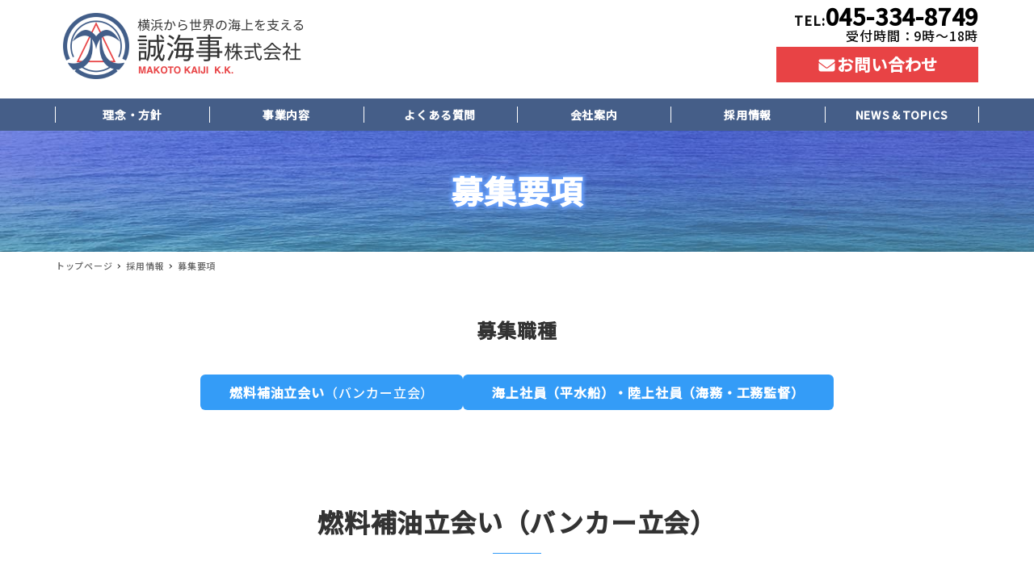

--- FILE ---
content_type: text/css
request_url: https://makoto-kaiji.com/cms/wp-content/plugins/my-snow-monkey/assets/css/style.css
body_size: 4256
content:
@charset "UTF-8";
.mt0 {
  margin-top: 0 !important;
}

.mt8 {
  margin-top: 8px !important;
}

.mt16 {
  margin-top: 16px !important;
}

.mt24 {
  margin-top: 24px !important;
}

.mt32 {
  margin-top: 32px !important;
}

.mt64 {
  margin-top: 64px !important;
}

.mt80 {
  margin-top: 80px !important;
}

.mb0 {
  margin-bottom: 0 !important;
}

.mb8 {
  margin-bottom: 8px !important;
}

.mb16 {
  margin-bottom: 16px !important;
}

.mb24 {
  margin-bottom: 24px !important;
}

.mb32 {
  margin-bottom: 32px !important;
}

.mb64 {
  margin-bottom: 64px !important;
}

.mb80 {
  margin-bottom: 80px !important;
}

.pt0 {
  padding-top: 0 !important;
}

.pb0 {
  padding-bottom: 0 !important;
}

.pl32 {
  padding-left: 32px !important;
}

.bs_bnr {
  -webkit-box-shadow: 0 6px 16px rgba(0, 0, 0, 0.3);
          box-shadow: 0 6px 16px rgba(0, 0, 0, 0.3);
}

.bs_bnr_hover {
  -webkit-box-shadow: 0 0 3px 0 rgba(0, 0, 0, 0.12), 0 2px 3px 0 rgba(0, 0, 0, 0.22);
          box-shadow: 0 0 3px 0 rgba(0, 0, 0, 0.12), 0 2px 3px 0 rgba(0, 0, 0, 0.22);
  -webkit-transition: 0.3s;
  transition: 0.3s;
}
.bs_bnr_hover:hover {
  -webkit-transform: translateY(-4px);
          transform: translateY(-4px);
  -webkit-box-shadow: 0 15px 30px -5px rgba(0, 0, 0, 0.15), 0 0 5px rgba(0, 0, 0, 0.1);
          box-shadow: 0 15px 30px -5px rgba(0, 0, 0, 0.15), 0 0 5px rgba(0, 0, 0, 0.1);
}

.is_pc {
  display: none;
}
@media print, screen and (min-width: 1024px) {
  .is_pc {
    display: block;
  }
}

.is_sp {
  display: block;
}
@media print, screen and (min-width: 1024px) {
  .is_sp {
    display: none;
  }
}

.table_rows tbody th {
  background-color: #E1E1E1 !important;
  color: #333 !important;
  width: 30%;
}
@media print, screen and (min-width: 1200px) {
  .table_rows tbody th {
    width: 300px;
  }
}
.table_rows tbody td {
  vertical-align: top;
}
.table_rows tbody td:first-child {
  font-weight: 700;
  background-color: #E1E1E1;
  color: #333 !important;
}
@media print, screen and (min-width: 1200px) {
  .table_rows tbody td:first-child {
    width: 300px;
  }
}
@media print, screen and (max-width: 639px) {
  .table_rows {
    display: block;
  }
  .table_rows tbody {
    display: block;
    width: 100%;
  }
  .table_rows tr {
    display: block;
    width: 100%;
  }
  .table_rows tr:first-child th, .table_rows tr:first-child td {
    border-bottom: 0;
  }
  .table_rows th, .table_rows td {
    display: block;
    width: 100%;
  }
}

.table_cols tr:first-of-type td {
  background-color: #E1E1E1;
  color: #333;
  font-weight: 700;
}

.p-table__bosyu th {
  white-space: nowrap;
}
@media print, screen and (max-width: 639px) {
  .p-table__bosyu th {
    display: block;
    width: 100%;
  }
}
@media print, screen and (max-width: 639px) {
  .p-table__bosyu td {
    display: block;
    width: 100%;
  }
}

.p-contactform {
  max-width: 100%;
}
@media print, screen and (max-width: 639px) {
  .p-contactform {
    padding-left: 0;
  }
}
.p-contactform input[type=text].full, .p-contactform input[type=tel], .p-contactform input[type=email] {
  width: 100%;
  max-width: 100%;
}
.p-contactform input[type=text], .p-contactform input[type=tel], .p-contactform input[type=email] {
  padding: 3px 5px;
  border: 1px solid #CCC;
  -webkit-box-sizing: border-box;
          box-sizing: border-box;
  overflow: hidden;
}
.p-contactform input[type=text]:focus, .p-contactform input[type=tel]:focus, .p-contactform input[type=email]:focus {
  background-color: #EEE;
}
.p-contactform input[type=text].wpcf7-not-valid, .p-contactform input[type=tel].wpcf7-not-valid, .p-contactform input[type=email].wpcf7-not-valid {
  border: 1px solid #E00;
}
.p-contactform textarea {
  width: 100%;
  padding: 3px 5px;
  border: 1px solid #CCC;
  -webkit-box-sizing: border-box;
          box-sizing: border-box;
  overflow: hidden;
}
.p-contactform textarea:focus {
  background-color: #EEE;
}
.p-contactform textarea.wpcf7-not-valid {
  border: 1px solid #E00;
}
.p-contactform select {
  padding: 8px;
  border-color: #CCC;
}
.p-contactform .wpcf7-list-item {
  margin: 0 1em 0 0;
  margin-bottom: 8px !important;
}
@media print, screen and (max-width: 639px) {
  .p-contactform .wpcf7-list-item {
    margin-bottom: 0.8rem;
    display: block !important;
  }
}
.p-contactform span.wpcf7-not-valid-tip {
  margin-top: 2px;
  color: #E00;
}
.p-contactform p {
  margin-bottom: 0;
}
.p-contactform .u-ai_center {
  -webkit-box-align: center;
  -webkit-align-items: center;
      -ms-flex-align: center;
          align-items: center;
}
.p-contactform .u-flex {
  display: -webkit-box;
  display: -webkit-flex;
  display: -ms-flexbox;
  display: flex;
}
.p-contactform .wpcf7-form-control-wrap input {
  width: 100%;
}
@media print, screen and (max-width: 639px) {
  .p-contactform th {
    width: 100% !important;
  }
}

input::-webkit-input-placeholder {
  color: #999;
}

input::-moz-placeholder {
  color: #999;
}

input:-ms-input-placeholder {
  color: #999;
}

input::-ms-input-placeholder {
  color: #999;
}

input::placeholder {
  color: #999;
}

.p-required_mark::after {
  display: inline-block;
  margin-left: 0.3rem;
  color: #ED1C24;
  content: "*";
}

.wpcf7-submit {
  font-weight: bold;
  margin-left: 72px;
}

.bl_cv_btn .bl_cv_btn_contact {
  -webkit-box-align: center;
  -webkit-align-items: center;
      -ms-flex-align: center;
          align-items: center;
  background-color: #E84345;
  color: #ffffff;
  display: block;
  font-size: 20px;
  font-weight: bold;
  margin-top: 4px;
  padding: 10px 50px;
  text-decoration: none;
}
.bl_cv_btn .bl_cv_btn_contact:hover {
  opacity: 0.8;
  /* 透過率20% */
  -webkit-transition: 0.2s;
  transition: 0.2s;
  /* 0.2秒アニメーション */
}

@media print, screen and (max-width: 639px) {
  .footer_btn_contact {
    width: 100%;
  }
}
@media print, screen and (max-width: 639px) {
  .footer_btn_contact a {
    width: 100%;
  }
}

.p-contactform .wpcf7-form-control-wrap input {
  width: 100%;
}

@media print, screen and (max-width: 639px) {
  .p-contactform th {
    width: 100% !important;
  }
}

.c-page-header {
  width: 100vw;
  background-image: url(https://makoto-kaiji.com/cms/wp-content/uploads/img_header_bg.jpg);
  text-align: center;
  padding: 5.5vh 8vw;
  background-size: cover;
  color: #FFF;
  text-shadow: 2px 2px 5px #689ff9, -2px 2px 5px #689ff9, 2px -2px 5px #689ff9, -2px -2px 5px #689ff9;
  font-size: 2.5rem;
  font-weight: 800;
  max-height: 150px;
}

.p-entry-content h2:not(.c-entry-aside__title, .c-entry-summary__title) {
  font-size: 2rem;
  position: relative;
  text-align: center;
  margin-bottom: 2rem;
}
.p-entry-content h2:not(.c-entry-aside__title, .c-entry-summary__title)::after {
  position: absolute;
  margin-top: 0.5rem;
  bottom: -5px;
  left: calc(50% - 50px);
  width: 100px;
  height: 2px;
  content: "";
  border-radius: 3px;
  background: #349cf7;
}
.p-entry-content h3:not(.c-entry-aside__title, .c-entry-summary__title, .smb-section__title, .hero__title) {
  font-size: 2rem;
  font-weight: 700;
  line-height: 1.5;
  color: #08367a;
  margin-bottom: 1em;
}
.p-entry-content .hero__title h3 {
  color: #FFF;
}
.p-entry-content h4:not(.c-entry-aside__title, .c-entry-summary__title, .smb-section__title) {
  font-size: 1.2rem;
  padding: 0.2rem;
  border-top: 3px solid #349CF7;
  background: #f4f4f4;
}

.btn-container {
  display: -webkit-box;
  display: -webkit-flex;
  display: -ms-flexbox;
  display: flex;
  -webkit-box-pack: end;
  -webkit-justify-content: flex-end;
      -ms-flex-pack: end;
          justify-content: flex-end;
}

.sm-c-btn {
  display: block;
  color: #36536c;
  font-size: 16px;
  font-weight: bold;
  background: transparent;
  padding: 14px 30px;
  border: 1px solid #36536c;
  border-radius: 1px;
  position: relative;
  z-index: 1;
  -webkit-transition: 0.3s;
  transition: 0.3s;
  text-decoration: none;
}
.sm-c-btn:hover::before {
  color: #fff;
}
.sm-c-btn::before {
  content: "";
  width: 100%;
  height: 100%;
  position: absolute;
  top: 0;
  left: 0;
  z-index: -1;
  background: #36536c;
  -webkit-transform-origin: 100% 50%;
          transform-origin: 100% 50%;
  -webkit-transform: scaleX(0);
          transform: scaleX(0);
  -webkit-transition: -webkit-transform ease 0.3s;
  transition: -webkit-transform ease 0.3s;
  transition: transform ease 0.3s;
  transition: transform ease 0.3s, -webkit-transform ease 0.3s;
}
.sm-c-btn:hover {
  color: #fff;
}
.sm-c-btn:hover::before {
  -webkit-transform-origin: 0% 50%;
          transform-origin: 0% 50%;
  -webkit-transform: scaleX(1);
          transform: scaleX(1);
}

.hr-logo {
  position: relative;
  overflow: visible;
  text-align: center;
  border: 1px solid #C9CACA;
  margin-top: 1rem;
}
.hr-logo::after {
  position: absolute;
  top: -1.5em;
  left: calc(50% - 1rem - 35px);
  display: inline-block;
  padding: 0 1rem;
  content: url(/cms/wp-content/uploads/img_line_icon.png);
  background: #ffffff;
}

.c-meta__item--author, .c-meta__item--modified {
  display: none !important;
}

.u-text_center {
  text-align: center;
}

/* 横いっぱいに広げる */
.l-2row-header .p-global-nav,
.p-header-sub-nav {
  margin-right: calc(50% - 50vw);
  margin-left: calc(50% - 50vw);
}

/* 中身をコンテナー幅に収める */
.l-2row-header .p-global-nav > *,
.p-header-sub-nav > * {
  margin: 0 auto;
  max-width: 1200px;
  padding-right: 1.8rem;
  padding-left: 1.8rem;
}

.l-2row-header span {
  line-height: 1rem;
}

/* 背景色をつける */
.p-header-sub-nav {
  background: #455E88;
}

.l-2row-header .p-global-nav {
  background: #455E88;
}

.c-drawer {
  background-color: #455E88;
}

.c-header-content {
  line-height: 1.2;
  text-align: right;
}

.p-global-nav .c-navbar__item {
  color: #ffffff;
  height: 40px;
}
.p-global-nav .c-navbar__item > a {
  padding: 0;
  line-height: 40px;
}

.current-menu-item a::after {
  background-color: #ffffff !important;
  width: 80% !important;
  bottom: 10px !important;
  content: "" !important;
  height: 1px !important;
  left: 10% !important;
  position: absolute !important;
  right: 0 !important;
}

.c-drawer .current-menu-item a::after {
  left: 0 !important;
}

.p-section-front-page-content .slider_section {
  padding-top: 0;
}

.c-section.p-section-front-page-content {
  padding-top: 0;
}

.home .c-row__col .smb-panels__item {
  max-width: 170px;
  margin: auto;
  -webkit-box-shadow: 0 0 3px 0 rgba(0, 0, 0, 0.12), 0 2px 3px 0 rgba(0, 0, 0, 0.22);
          box-shadow: 0 0 3px 0 rgba(0, 0, 0, 0.12), 0 2px 3px 0 rgba(0, 0, 0, 0.22);
  -webkit-transition: 0.3s;
  transition: 0.3s;
}
.home .c-row__col .smb-panels__item:hover {
  -webkit-box-shadow: 0 15px 30px -5px rgba(0, 0, 0, 0.15), 0 0 5px rgba(0, 0, 0, 0.1);
          box-shadow: 0 15px 30px -5px rgba(0, 0, 0, 0.15), 0 0 5px rgba(0, 0, 0, 0.1);
  -webkit-transform: translateY(-4px);
          transform: translateY(-4px);
}

.smb-panels__item__body {
  padding: 0;
}

.wp-block-image.size-full {
  padding: 0;
}

.c_container_service .wp-block-image {
  max-width: 540px;
}

.l-2row-header .p-global-nav li {
  -webkit-box-flex: 1;
  -webkit-flex: 1 1;
      -ms-flex: 1 1;
          flex: 1 1;
  position: relative;
}

.l-2row-header .p-global-nav li::after {
  content: "";
  display: block;
  width: 1px;
  height: 20px;
  background-color: #ffffff;
  position: absolute;
  right: -1px;
  top: calc((100% - 20px) / 2);
}

.l-2row-header .p-global-nav li:first-child:before {
  content: "";
  display: block;
  width: 1px;
  height: 20px;
  background-color: #ffffff;
  position: absolute;
  left: -1px;
  top: calc((100% - 20px) / 2);
}

.p-drop-nav span {
  color: #455E88;
  -webkit-transition: 0.3s !important;
  transition: 0.3s !important;
  -webkit-transform: scale(1);
          transform: scale(1);
}
.p-drop-nav span:hover {
  color: #349cf7;
  -webkit-transform: scale(1.1);
          transform: scale(1.1);
}
.p-drop-nav li {
  display: -webkit-box;
  display: -webkit-flex;
  display: -ms-flexbox;
  display: flex;
  -webkit-box-orient: horizontal;
  -webkit-box-direction: normal;
  -webkit-flex-direction: row;
      -ms-flex-direction: row;
          flex-direction: row;
  margin: 0 2rem;
}

.l-2row-header .p-global-nav span {
  position: relative;
  padding: 0.1em 0.3em;
  -webkit-transition: 0.3s;
  transition: 0.3s;
  color: #ffffff;
}
.l-2row-header .p-global-nav span::after {
  position: absolute;
  bottom: -1px;
  left: 50%;
  content: "";
  width: 0;
  height: 1px;
  background-color: #ffffff;
  -webkit-transition: 0.3s;
  transition: 0.3s;
  -webkit-transform: translateX(-50%);
          transform: translateX(-50%);
}

.p-drop-nav .c-navbar__item > a > span {
  line-height: 1rem;
}

.l-2row-header .p-global-nav span:hover::after {
  width: 100%;
}

.top__message-container .smb-media-text__figure {
  text-align: center;
}
.top__message-container .smb-media-text__figure img {
  max-width: 300px;
}

.c_container_service .wp-block-image {
  position: relative;
  -webkit-transition: 0.3s;
  transition: 0.3s;
  -webkit-box-shadow: 0 0 3px 0 rgba(0, 0, 0, 0.12), 0 2px 3px 0 rgba(0, 0, 0, 0.22);
          box-shadow: 0 0 3px 0 rgba(0, 0, 0, 0.12), 0 2px 3px 0 rgba(0, 0, 0, 0.22);
}
.c_container_service .wp-block-image figcaption {
  position: absolute;
  bottom: 2%;
  left: 12px;
  right: 0;
  color: #fff;
  font-size: 1rem;
  padding: 1rem;
  text-align: left;
}
.c_container_service .wp-block-image:hover {
  -webkit-transform: translateY(-4px);
          transform: translateY(-4px);
  -webkit-box-shadow: 0 15px 30px -5px rgba(0, 0, 0, 0.15), 0 0 5px rgba(0, 0, 0, 0.1);
          box-shadow: 0 15px 30px -5px rgba(0, 0, 0, 0.15), 0 0 5px rgba(0, 0, 0, 0.1);
}
.c_container_service .wp-block-image a {
  text-decoration: none;
  color: #fff;
}

.c-entries--text2 .c-entry-summary__header .c-entry-summary__title {
  font-size: 1.2rem;
}

.faq .c-entry__title::before {
  content: "Q.";
  font-size: 3rem;
  font-weight: bold;
  font-family: "Arial Black";
  margin-right: 1.6rem;
  color: #349CF7;
}

.faq .c-entry__body::before {
  content: "A.";
  font-size: 3rem;
  font-weight: bold;
  font-family: "Arial Black";
  margin-right: 1.6rem;
  color: #cf2e2e;
}

.c-entry-summary--type-faq .c-entry-summary__title::before {
  content: "Q.";
  font-weight: bold;
  font-size: 2.5rem;
  font-family: "Arial Black";
  margin-right: 1.5rem;
  color: #349CF7;
}

.c-entry-summary__body .c-entry-summary__header .c-entry-summary__title {
  line-height: 2rem;
}

.recruit .smb-section__title {
  position: relative;
  font-size: 26px;
}
.recruit .smb-section__title::after {
  display: none;
}
.recruit .smb-section__title::before {
  content: "Recruit";
  position: absolute;
  -webkit-transform: rotate(-3deg);
          transform: rotate(-3deg);
  top: -20px;
  left: calc(50% - 8rem);
  color: rgba(157, 209, 255, 0.368627451);
  font-size: 80px;
  font-weight: 400;
  font-family: cursive;
  z-index: -1;
}

.u-aligncenter-wrapper .wp-block-image > figure, .u-aligncenter-wrapper figure.wp-block-image {
  padding-top: 0;
  padding-bottom: 0;
}

.l-footer-widget-area {
  background-color: #EBEBEB;
}

.c-section.p-section-front-page-content {
  padding-bottom: 0px;
}

.company table td {
  border: 1px rgb(178, 178, 178) solid;
  border-left: 0;
  border-right: 0;
}

.recruit_daihyou {
  background-color: rgba(255, 255, 255, 0.5);
  max-width: 80%;
}

.recruit_container {
  background-color: rgba(255, 255, 255, 0.8);
}

.recruit_photo img {
  -webkit-box-shadow: 15px 15px 0 #455E88;
          box-shadow: 15px 15px 0 #455E88;
}

.recruit_photo_staff .smb-media-text__figure {
  position: relative;
}
.recruit_photo_staff .smb-media-text__figure img {
  position: relative;
  z-index: 2;
}
.recruit_photo_staff .smb-media-text__figure::before {
  content: "";
  position: absolute;
  bottom: -15px;
  right: -15px;
  width: 100%;
  height: 100%;
  background-image: -webkit-repeating-linear-gradient(135deg, #455E88 0px, #455E88 2px, rgba(0, 0, 0, 0) 0%, rgba(0, 0, 0, 0) 50%);
  background-image: repeating-linear-gradient(-45deg, #455E88 0px, #455E88 2px, rgba(0, 0, 0, 0) 0%, rgba(0, 0, 0, 0) 50%);
  background-size: 8px 8px;
  /* 追加コード */
  z-index: 1;
}

.staff_message .wp-block-image figcaption {
  text-align: center;
}
.staff_message figure.size-full {
  background-color: #fff;
}

.swiper-slide {
  /* 表示させる高さの調整 */
  position: relative;
  overflow: hidden;
}
.swiper-slide .main-visual {
  width: 100%;
  height: 100%;
  max-width: 100%;
  -o-object-fit: cover;
     object-fit: cover;
  -webkit-transform: scale(1.2);
          transform: scale(1.2);
  -webkit-transition: -webkit-transform 9s ease;
  transition: -webkit-transform 9s ease;
  transition: transform 9s ease;
  transition: transform 9s ease, -webkit-transform 9s ease;
}
.swiper-slide-active .main-visual {
  -webkit-transform: scale(1);
          transform: scale(1);
}
.swiper-slide-active .hero__title {
  -webkit-transform: translateX(-50%);
          transform: translateX(-50%);
  opacity: 1;
}
.swiper-slide-active .hero__btn {
  -webkit-transform: translateX(-50%);
          transform: translateX(-50%);
  opacity: 1;
}

.hero {
  overflow: hidden;
  margin: 0 calc(50% - 50vw);
  padding: 0;
}
.hero__title {
  position: absolute;
  top: 20%;
  left: 40%;
  color: #fff;
  text-align: left;
  z-index: 1;
  opacity: 0;
  -webkit-transform: translate(-50%, 20px);
          transform: translate(-50%, 20px);
  -webkit-transition: opacity 1.2s ease 2.5s, -webkit-transform 1.2s ease 2.5s;
  transition: opacity 1.2s ease 2.5s, -webkit-transform 1.2s ease 2.5s;
  transition: opacity 1.2s ease 2.5s, transform 1.2s ease 2.5s;
  transition: opacity 1.2s ease 2.5s, transform 1.2s ease 2.5s, -webkit-transform 1.2s ease 2.5s;
}
.hero__title span {
  padding-right: 20px;
}
@media print, screen and (max-width: 639px) {
  .hero__title {
    top: 20%;
    left: 50%;
    width: 90%;
  }
}
.hero__title h3 {
  font-size: 60px !important;
  text-shadow: 0px 0px 12px rgb(0, 0, 0);
  line-height: 2em;
}
@media print, screen and (max-width: 1023px) {
  .hero__title h3 {
    font-size: 36px !important;
  }
}
@media print, screen and (max-width: 639px) {
  .hero__title h3 {
    font-size: 32px !important;
  }
}
.hero__title span {
  display: block;
}
.hero__btn {
  position: absolute;
  bottom: 25%;
  left: 75%;
  font-size: 20px;
  font-weight: bold;
  color: #fff;
  -webkit-transform: translate(-50%, 20px);
          transform: translate(-50%, 20px);
  -webkit-transition: opacity 1.2s ease 3s, -webkit-transform 1.2s ease 3s;
  transition: opacity 1.2s ease 3s, -webkit-transform 1.2s ease 3s;
  transition: opacity 1.2s ease 3s, transform 1.2s ease 3s;
  transition: opacity 1.2s ease 3s, transform 1.2s ease 3s, -webkit-transform 1.2s ease 3s;
  opacity: 0;
  z-index: 1;
}
@media print, screen and (max-width: 639px) {
  .hero__btn {
    bottom: 20%;
  }
}
.hero__btn a {
  display: -webkit-box;
  display: -webkit-flex;
  display: -ms-flexbox;
  display: flex;
  -webkit-box-pack: center;
  -webkit-justify-content: center;
      -ms-flex-pack: center;
          justify-content: center;
  -webkit-box-align: center;
  -webkit-align-items: center;
      -ms-flex-align: center;
          align-items: center;
  color: #fff;
  background-color: #E84345;
  text-decoration: none;
  width: 240px;
  height: 60px;
}
@media print, screen and (max-width: 1023px) {
  .hero__btn a {
    /* ボタンのサイズを小さく */
    width: 150px;
    height: 40px;
  }
}
.hero .swiper-pagination-bullet {
  background: rgb(255, 255, 255);
  opacity: 0.19;
}
.hero .swiper-pagination-bullet-active {
  background: rgb(255, 255, 255);
  opacity: 1;
}
.hero .swiper-button-next, .hero .swiper-button-prev {
  color: #fff;
}/*# sourceMappingURL=style.css.map */

--- FILE ---
content_type: application/javascript
request_url: https://makoto-kaiji.com/cms/wp-content/plugins/my-snow-monkey/assets/js/main.js
body_size: 421
content:
const mySwiper = new Swiper('.swiper-container', {
    loop: true,
    effect: 'fade',
    centeredSlides: true,
    slidesPerView: 1,
    speed: 1000,
    pagination: { // 丸のページネーションを使うなら書く
      el: '.swiper-pagination',
      type: 'bullets',
      clickable: true,

  },
    navigation: { // 左右のページ送を使うなら書く
      nextEl: '.swiper-button-next',
      prevEl: '.swiper-button-prev',
  },
  
    autoplay: {
      delay: 9000,
      disableOnInteraction: false,
  },
  })


--- FILE ---
content_type: application/javascript
request_url: https://makoto-kaiji.com/cms/wp-content/themes/snow-monkey/assets/js/smooth-scroll.js
body_size: 2242
content:
!function(){var t={523:function(t){!function(){"use strict";t.exports={polyfill:function(){var t=window,o=document;if(!("scrollBehavior"in o.documentElement.style)||!0===t.__forceSmoothScrollPolyfill__){var e,l=t.HTMLElement||t.Element,r={scroll:t.scroll||t.scrollTo,scrollBy:t.scrollBy,elementScroll:l.prototype.scroll||s,scrollIntoView:l.prototype.scrollIntoView},n=t.performance&&t.performance.now?t.performance.now.bind(t.performance):Date.now,i=(e=t.navigator.userAgent,new RegExp(["MSIE ","Trident/","Edge/"].join("|")).test(e)?1:0);t.scroll=t.scrollTo=function(){void 0!==arguments[0]&&(!0!==c(arguments[0])?h.call(t,o.body,void 0!==arguments[0].left?~~arguments[0].left:t.scrollX||t.pageXOffset,void 0!==arguments[0].top?~~arguments[0].top:t.scrollY||t.pageYOffset):r.scroll.call(t,void 0!==arguments[0].left?arguments[0].left:"object"!=typeof arguments[0]?arguments[0]:t.scrollX||t.pageXOffset,void 0!==arguments[0].top?arguments[0].top:void 0!==arguments[1]?arguments[1]:t.scrollY||t.pageYOffset))},t.scrollBy=function(){void 0!==arguments[0]&&(c(arguments[0])?r.scrollBy.call(t,void 0!==arguments[0].left?arguments[0].left:"object"!=typeof arguments[0]?arguments[0]:0,void 0!==arguments[0].top?arguments[0].top:void 0!==arguments[1]?arguments[1]:0):h.call(t,o.body,~~arguments[0].left+(t.scrollX||t.pageXOffset),~~arguments[0].top+(t.scrollY||t.pageYOffset)))},l.prototype.scroll=l.prototype.scrollTo=function(){if(void 0!==arguments[0])if(!0!==c(arguments[0])){var t=arguments[0].left,o=arguments[0].top;h.call(this,this,void 0===t?this.scrollLeft:~~t,void 0===o?this.scrollTop:~~o)}else{if("number"==typeof arguments[0]&&void 0===arguments[1])throw new SyntaxError("Value could not be converted");r.elementScroll.call(this,void 0!==arguments[0].left?~~arguments[0].left:"object"!=typeof arguments[0]?~~arguments[0]:this.scrollLeft,void 0!==arguments[0].top?~~arguments[0].top:void 0!==arguments[1]?~~arguments[1]:this.scrollTop)}},l.prototype.scrollBy=function(){void 0!==arguments[0]&&(!0!==c(arguments[0])?this.scroll({left:~~arguments[0].left+this.scrollLeft,top:~~arguments[0].top+this.scrollTop,behavior:arguments[0].behavior}):r.elementScroll.call(this,void 0!==arguments[0].left?~~arguments[0].left+this.scrollLeft:~~arguments[0]+this.scrollLeft,void 0!==arguments[0].top?~~arguments[0].top+this.scrollTop:~~arguments[1]+this.scrollTop))},l.prototype.scrollIntoView=function(){if(!0!==c(arguments[0])){var e=u(this),l=e.getBoundingClientRect(),n=this.getBoundingClientRect();e!==o.body?(h.call(this,e,e.scrollLeft+n.left-l.left,e.scrollTop+n.top-l.top),"fixed"!==t.getComputedStyle(e).position&&t.scrollBy({left:l.left,top:l.top,behavior:"smooth"})):t.scrollBy({left:n.left,top:n.top,behavior:"smooth"})}else r.scrollIntoView.call(this,void 0===arguments[0]||arguments[0])}}function s(t,o){this.scrollLeft=t,this.scrollTop=o}function c(t){if(null===t||"object"!=typeof t||void 0===t.behavior||"auto"===t.behavior||"instant"===t.behavior)return!0;if("object"==typeof t&&"smooth"===t.behavior)return!1;throw new TypeError("behavior member of ScrollOptions "+t.behavior+" is not a valid value for enumeration ScrollBehavior.")}function f(t,o){return"Y"===o?t.clientHeight+i<t.scrollHeight:"X"===o?t.clientWidth+i<t.scrollWidth:void 0}function a(o,e){var l=t.getComputedStyle(o,null)["overflow"+e];return"auto"===l||"scroll"===l}function p(t){var o=f(t,"Y")&&a(t,"Y"),e=f(t,"X")&&a(t,"X");return o||e}function u(t){for(;t!==o.body&&!1===p(t);)t=t.parentNode||t.host;return t}function d(o){var e,l,r,i,s=(n()-o.startTime)/468;i=s=s>1?1:s,e=.5*(1-Math.cos(Math.PI*i)),l=o.startX+(o.x-o.startX)*e,r=o.startY+(o.y-o.startY)*e,o.method.call(o.scrollable,l,r),l===o.x&&r===o.y||t.requestAnimationFrame(d.bind(t,o))}function h(e,l,i){var c,f,a,p,u=n();e===o.body?(c=t,f=t.scrollX||t.pageXOffset,a=t.scrollY||t.pageYOffset,p=r.scroll):(c=e,f=e.scrollLeft,a=e.scrollTop,p=s),d({scrollable:c,method:p,startTime:u,startX:f,startY:a,x:l,y:i})}}}}()}},o={};function e(l){var r=o[l];if(void 0!==r)return r.exports;var n=o[l]={exports:{}};return t[l](n,n.exports,e),n.exports}e.n=function(t){var o=t&&t.__esModule?function(){return t.default}:function(){return t};return e.d(o,{a:o}),o},e.d=function(t,o){for(var l in o)e.o(o,l)&&!e.o(t,l)&&Object.defineProperty(t,l,{enumerable:!0,get:o[l]})},e.o=function(t,o){return Object.prototype.hasOwnProperty.call(t,o)},function(){"use strict";var t=e(523);e.n(t)().polyfill();class o{constructor(t={}){this.settings={selector:void 0,offset:0,...t};const o=document.querySelectorAll(this.settings.selector);var e,l;l=t=>this.apply(t),0<(e=o).length&&Array.prototype.slice.call(e,0).forEach((function(t,o){l(t,o)}))}apply(t){t.addEventListener("click",(t=>{if(t.currentTarget.href.split("#")[0]!==window.location.href.split("#")[0])return!0;t.preventDefault(),this.handleClick(t)}),!1)}handleClick(t){const o=t.currentTarget.hash,e=document.getElementById(decodeURI(o).replace(/^#/,""));if(!e)return!1;window.history.pushState("","",o);const l="function"==typeof this.settings.offset?this.settings.offset():this.settings.offset;window.scrollTo({top:e.getBoundingClientRect().top+window.pageYOffset-l,behavior:"smooth"})}}function l(){const t=document.getElementsByTagName("html");if(!(1>t.length))return t[0]}function r(){const t=document.getElementsByClassName("l-header");if(!(1>t.length))return t[0]}function n(){const t=document.getElementsByClassName("l-header__drop-nav");if(!(1>t.length))return t[0]}function i(){return document.getElementById("wpadminbar")}function s(t,o){if(t)return window.getComputedStyle(t).getPropertyValue(o)}function c(){const t=r(),o=n();return!(!t||!o)}window.addEventListener("load",(()=>{['.c-page-top a[href^="#"]','.wpco a[href^="#"]','.u-smooth-scroll[href*="#"]','.u-smooth-scroll a[href*="#"]'].forEach((t=>{new o({selector:t,offset:()=>function(){let t=arguments.length>0&&void 0!==arguments[0]?arguments[0]:{};const o=i();let e=0;o&&(e="fixed"===s(o,"position")?parseInt(s(l(),"margin-top")):e);const f=r();if(f){const o=s(f,"position");if("fixed"===o||"sticky"===o)return(f.offsetWidth<document.documentElement.clientWidth?0:f.offsetHeight)+e;const l=n();if(l)return(!0===t.forceDropNav||c()?l.offsetHeight:0)+e}return e}()})}))}),!1)}()}();